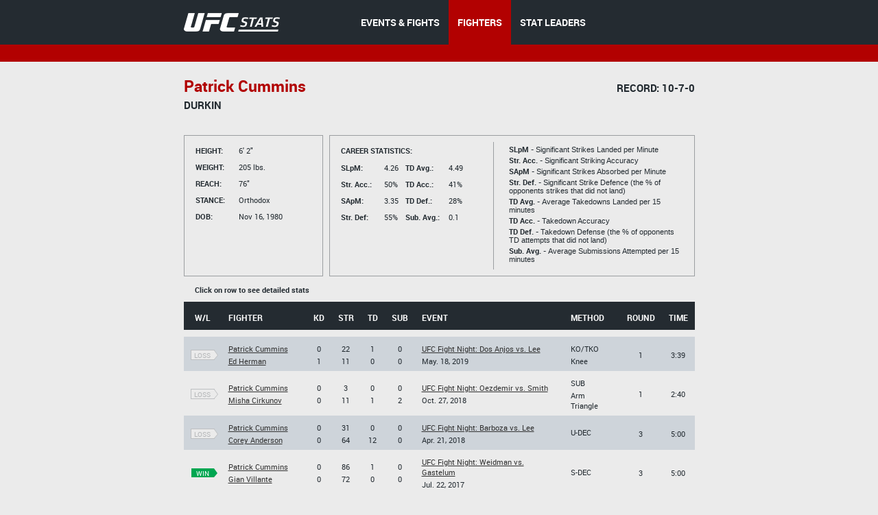

--- FILE ---
content_type: text/css
request_url: http://ufcstats.com/blocks/b-tags/b-tags.css
body_size: 818
content:
.b-tags__title,
.b-tags__link {
    display: inline-block;
    vertical-align: middle;
    font-style: normal;
}

.b-tags__title {
    margin: 0 8px 0 0;
    color: #fff;
}

.b-statistics__tags_type_header .b-tags__title_type_dark {
    margin: 0 7px 0 0;
}

.b-tags__title_type_dark {
    margin: 0 11px 0 0;
    color: #000;
}

.b-tags__title_type_block {
    display: block;
    margin-bottom: 5px;
}

.b-tags__link {
    margin: 0 13px 0 0;
    position: relative;
    color: #b10101;
    text-decoration: none;
}

.b-tags__link_type_margin-large {
    margin: 0 16px 0 0;
}

.b-tags__link_type_margin-middle {
    margin: 0 16px 0 -5px;
}

.b-tags__link_type_margin-small {
    margin: 0 6px 0 0;
}

.b-tags__link_type_margin-top-large {
    margin: 9px 0 0 75px;
}

.b-tags__link_style_red {
    color: #fff;
}

.b-tags__link:hover {
    color: #666;
}

.b-tags__link_style_red:hover {
    color: #fafafa;
}

.b-tags__link_type_link:hover {
    color: #333;
    text-shadow: 1px 0 0 rgba(255,255,255,.5);
}

.b-tags__link:active {
    color: #333;
}

.b-tags__link_style_red:active {
    color: #fff;
}

.b-tags__link-inner,
.b-tags__link-text,
.b-tags__link-substrate {
    position: relative;
    display: block;
}

.b-tags__link-text {
    padding: 3px 7px;
    background: #fff;
    font-style: normal;
    z-index: 2;
    -moz-transition: 0.2s linear background;
    -moz-transition: 0.2s linear background;
    transition: 0.2s linear background;
}

.b-tags__link_style_red .b-tags__link-text {
    background: #c20e0e;
}

.b-tags__link_size_middle .b-tags__link-text {
    padding: 3px 15px;
}

.b-tags__link:hover .b-tags__link-text {
    background: #E2E2E2;
}

.b-tags__link_style_red:hover .b-tags__link-text {
    background: #d41616;
}

.b-tags__link_type_link:hover .b-tags__link-text {
    background: #E2E2E2;
}

.b-tags__link:active .b-tags__link-text {
    background: #fff;
}

.b-tags__link_style_red:active .b-tags__link-text {
    background: #9e0707;
}

.b-tags__link:active .b-tags__link-inner {
    top: 1px;
}

.b-tags__link-substrate {
    position: absolute;
    top: 0;
    right: -1px;
    bottom: -3px;
    left: 2px;
    background: #A6B0BA;
    z-index: 1;
    -moz-transition: 0.2s linear background;  
    -webkit-transition: 0.2s linear background;  
    transition: 0.2s linear background;
}

.b-tags__link_type_link:hover .b-tags__link-substrate  {
background: #8A8A8A;
}

.b-tags__link:active .b-tags__link-substrate {
    left: -1px;
}

.b-tags__link:active .b-tags__link-substrate {
    bottom: -2px;
}

.b-tags__corner {
    position: absolute;
    right: -6px;
    top: 0;
    bottom: 0;
    width: 0;
    height: 0;
    border-top: 13px solid rgba(0, 0, 0, 0);
    border-left: 6px solid #fff;
    border-bottom: 12px solid rgba(0, 0, 0, 0);
    -moz-transition: 0.2s linear border-left-color;
    -webkit-transition: 0.2s linear border-left-color;
    transition: 0.2s linear border-left-color;
}

.b-tags__link_style_red .b-tags__corner {
    border-left-color: #c20e0e;
}

.b-tags__link:hover .b-tags__corner {
    border-left-color: #ededed;
}

.b-tags__link_style_red:hover .b-tags__corner {
    border-left-color: #d41616;
}

.b-tags__link_type_link:hover .b-tags__corner {
    border-left-color: #E2E2E2;
}

.b-tags__link:active .b-tags__corner {
    border-left-color: #fff;
}

.b-tags__link_style_red:active .b-tags__corner {
    border-left-color: #9e0707;
}

.b-tags__substrate-corner {
    position: absolute;
    right: -7px;
    top: 0;
    bottom: -4px;
    width: 0;
    height: 0;
    border-top: 14px solid rgba(0, 0, 0, 0);
    border-left: 7px solid #A6B0BA;
    border-bottom: 15px solid rgba(0, 0, 0, 0);
    -moz-transition: 0.2s linear border-left-color;
	-webkit-transition: 0.2s linear border-left-color;
	transition: 0.2s linear border-left-color;
}

.b-tags__link_type_link:hover .b-tags__substrate-corner  {
border-left-color: #8A8A8A;
}

.b-tags__link:active .b-tags__substrate-corner {
    border-top-width: 13px;
}